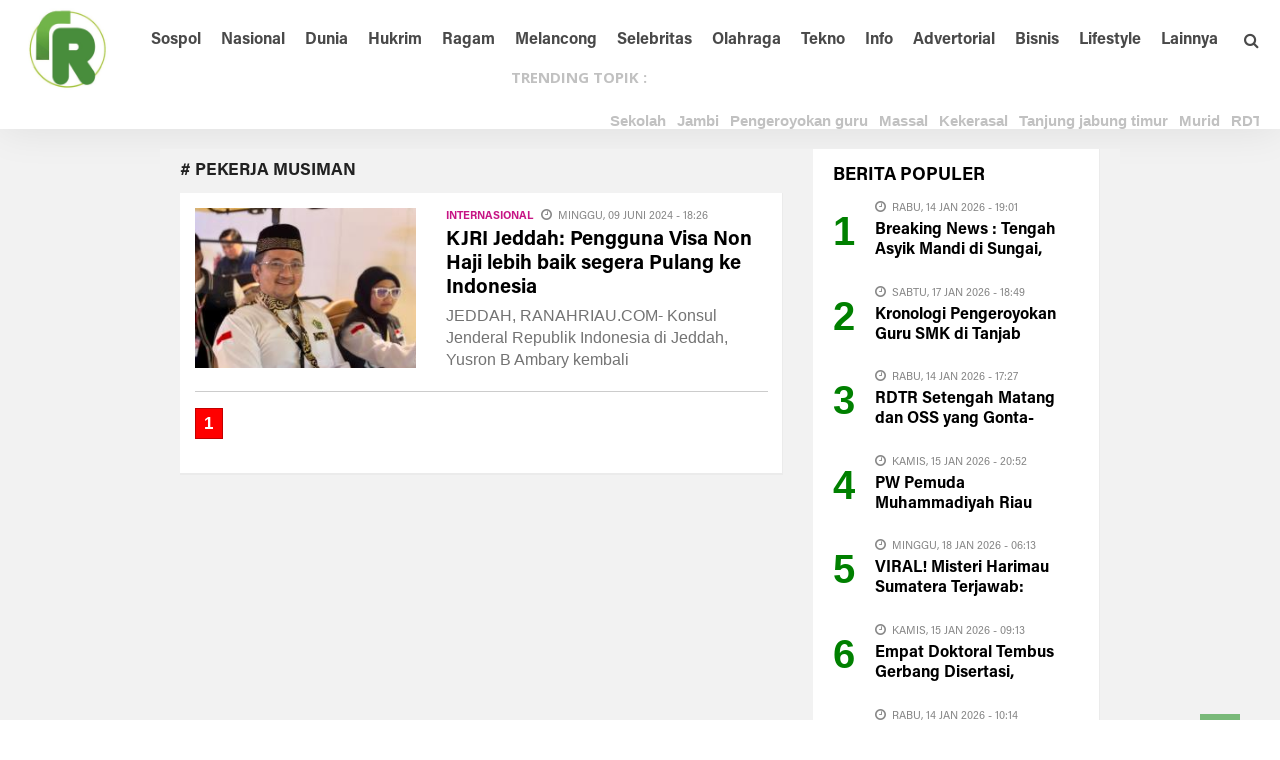

--- FILE ---
content_type: text/html; charset=UTF-8
request_url: https://www.ranahriau.com/tag-pekerja-musiman.html
body_size: 7786
content:



<!DOCTYPE html>
<html lang="id">
<head>
    <meta charset="UTF-8" />
    <title> RanahRiau.com - Dari Riau Untuk Nusantara</title> 
    <meta name="viewport" content="width=device-width, initial-scale=1"/>
    <meta http-equiv="Content-Type" content="text/html; charset=UTF-8" />
    <meta name="viewport" content="width=1350,user-scalable=yes">
    <meta name="robots" content="index, follow">
    <meta http-equiv="Copyright" content="Aditya">
    <meta name="author" content="Aditya">
    <meta http-equiv="imagetoolbar" content="no">
    <meta name="language" content="Indonesia">
    <meta name="revisit-after" content="7">
    <meta name="webcrawlers" content="all">
    <meta name="rating" content="general">
    <meta name="spiders" content="all">
    
    <meta name="description" content="RanahRiau.com - Portal Negeri Lancang Kuning, News, Culture & Local Information. Segala Informasi Tentang Riau" />
    <meta name="keywords" content="Ranah Riau, Berita Riau, Informasi Riau, Wisata Riau, Budaya Riau, Potensi Riau, Media Riau, Politik Riau, Provinsi Riau">
      
    <!-- Facebook Open Graph --> 
    <meta property="og:title" content=" RanahRiau.com - Dari Riau Untuk Nusantara" />
    <meta property="og:image" content="https://www.ranahriau.com//logo/LOGORANAHRIAU.png" />
    <meta property="og:description" content="RanahRiau.com - Portal Negeri Lancang Kuning, News, Culture & Local Information. Segala Informasi Tentang Riau" />
          
    <meta name="twitter:card" content="summary">
    <meta name="twitter:site" content="https://twitter.com/">
    <meta name="twitter:title" content=" RanahRiau.com - Dari Riau Untuk Nusantara">
    <meta name="twitter:description" content="RanahRiau.com - Portal Negeri Lancang Kuning, News, Culture & Local Information. Segala Informasi Tentang Riau">
    <meta name="twitter:creator" content="@aditya">
    <meta name="twitter:image" content="https://www.ranahriau.com//logo/LOGORANAHRIAU.png">
    <meta name="twitter:domain" content="https://www.ranahriau.com">
    <meta name="twitter:url" content="https://www.ranahriau.com/tag-pekerja-musiman.html" />
    
    
    <link rel="shortcut icon" href="https://www.ranahriau.com/favico.png"/>
    <link rel="alternate" type="application/rss+xml" title="RSS 2.0" href="https://www.ranahriau.com/rss.xml" />
    
    <link rel="stylesheet" href="https://www.ranahriau.com/theme/NewsFeed/css/bootsrap.css" type="text/css" />
    <link rel="stylesheet" href="https://www.ranahriau.com/theme/NewsFeed/css/font-awesome.min.css" type="text/css" />
    <link rel="stylesheet" href="https://www.ranahriau.com/theme/NewsFeed/css/fa-snapchat.css?ver=4.3.1" type="text/css" />  
    <link rel="stylesheet" href="https://www.ranahriau.com/theme/NewsFeed/css/flexslider.css?ver=4.3.1" type="text/css" />
    <link rel="stylesheet" href="https://www.ranahriau.com/theme/NewsFeed/css/maxstyle.css?ver=4.3.3" type="text/css" />
    <link rel="stylesheet" href="https://www.ranahriau.com/theme/NewsFeed/css/minstyle.css?ver=4.3.1" type="text/css" />
    <link rel="stylesheet" href="https://www.ranahriau.com/theme/NewsFeed/css/jquery.fs.tipper.css?ver=4.3.1" type="text/css" />
    <link rel="stylesheet" href="https://www.ranahriau.com/theme/NewsFeed/css/magnific-popup.css?ver=4.3.1" type="text/css" />
    <link rel="stylesheet" href="https://fonts.googleapis.com/css?family=Open+Sans%3A300%2C400%2C600%2C700%2C800%2C300italic%2C400italic%2C600italic%2C700italic%2C800italic%7CRoboto%3A100%2C300%2C400%2C500%2C700%2C900%2C100italic%2C300italic%2C400italic%2C500italic%2C700italic%2C900italic%7CArchivo+Narrow%3A400%2C700%2C400italic%2C700italic%7CVolkhov%3A400%2C700%2C400italic%2C700italic%7CLato%3A100%2C300%2C400%2C700%2C900%2C100italic%2C300italic%2C400italic%2C700italic%2C900italic&amp;subset=latin-ext%2Clatin&amp;ver=1446170778" type="text/css" />
    	
    
    <script type='text/javascript' src='https://ajax.googleapis.com/ajax/libs/jquery/1.11.3/jquery.min.js'></script>
    <script src="https://code.jquery.com/jquery-migrate-3.0.0.js"></script>
    	
    <link rel="stylesheet" href="https://www.ranahriau.com/theme/NewsFeed/css/style.css" type="text/css" />
    <link rel="stylesheet" href="https://www.ranahriau.com/theme/NewsFeed/css/custom-style1.css" type="text/css" />	
    <link rel="stylesheet" href="https://www.ranahriau.com/theme/NewsFeed/css/swiper.css" type="text/css" />
    <link rel="stylesheet" href="https://www.ranahriau.com/theme/NewsFeed/css/paging.css" type="text/css" />
    

    <div align="center"><noscript>
       <div style="position:fixed; top:0px; left:0px; z-index:3000; height:100%; width:100%; background-color:#FFFFFF">
       <div style="font-family: Arial; font-size: 17px; background-color:#00bbf9; padding: 11pt;">Mohon aktifkan javascript pada browser untuk mengakses halaman ini!</div></div>
    </noscript></div>
    
    
    <script type="text/javascript">
    function disableSelection(e){if(typeof e.onselectstart!="undefined")e.onselectstart=function(){return false};else if(typeof e.style.MozUserSelect!="undefined")e.style.MozUserSelect="none";else e.onmousedown=function(){return false};e.style.cursor="default"}window.onload=function(){disableSelection(document.body)}
    </script>
    
    
    <script type="text/javascript">
    function mousedwn(e){try{if(event.button==2||event.button==3)return false}catch(e){if(e.which==3)return false}}document.oncontextmenu=function(){return false};document.ondragstart=function(){return false};document.onmousedown=mousedwn
    </script>
    
    <style type="text/css">
    * : (input, textarea) {
        -webkit-touch-callout: none;
        -webkit-user-select: none;
    
    }
    </style>
    
    <style type="text/css">
    img {
    	-webkit-touch-callout: none;
    	-webkit-user-select: none;
        }
    </style>
    
   
    <script type="text/javascript">
    window.addEventListener("keydown",function(e){if(e.ctrlKey&&(e.which==65||e.which==66||e.which==67||e.which==73||e.which==80||e.which==83||e.which==85||e.which==86)){e.preventDefault()}});document.keypress=function(e){if(e.ctrlKey&&(e.which==65||e.which==66||e.which==67||e.which==73||e.which==80||e.which==83||e.which==85||e.which==86)){}return false}
    </script>
    
    <script type="text/javascript">
    document.onkeydown=function(e){e=e||window.event;if(e.keyCode==123||e.keyCode==18){return false}}
    </script>
    
</head>
  
  <body class="page page-template" >
    <div id="page-wrap" class='wides'>
  
  <!---------- BACKGROUND ----------->
  
  <!---------- AKHIR BACKGROUND ----------->
        
        	<!-- MENU MOBILE -->
    <div id="main-mobile-menu">
    <div class="block">
        <div id="mobile-inner-header">
			<h1 class="menu-title">Ranahriau.com</h1>
			<a class="mobile-menu-close" href="#" title="Close"><i class="fa fa-times"></i></a>
		</div>
				
        <!-- MENU TAG MOBILE -->
        
        <!--<div class="top-menu">
			<h3 class="menu-location-title">Topik Utama</h3>
			<div id="mobile-top-menu" class="menu-top-menu-container">
			    <ul id="menu-top-menu" class="menu">
			    
		        </ul>
		    </div>
		</div>-->
		                            
		<!-- /MENU TAG MOBILE -->	
		
		 <!-- Menu Mobile -->
						<div class="main-menu">
                			<!--<h3 class="menu-location-title">Menu Utama</h3>-->
                			<div id="mobile-menu" class="menu-main-menu-container">
                				<ul id="menu-main-menu" class="menu">
                				<li class="menu-item menu-item-type-post_type menu-item-object-page"><a href="https://ranahriau.com/">Home</a></li>    
			                    <li class="menu-item menu-item-type-post_type menu-item-object-page"><a href="https://www.ranahriau.com/kategori-7-hukrim.html">Hukrim</a></li>
			                    <li class="menu-item menu-item-type-post_type menu-item-object-page"><a href="https://www.ranahriau.com/kategori-6-internasional.html">Internasional</a></li>
			                    <li class="menu-item menu-item-type-post_type menu-item-object-page"><a href="https://www.ranahriau.com/kategori-19-kesehatan.html">Lifestyle</a></li>
			                    <!--<div class="expand"><i class="fa fa-chevron-down"></i></div>-->
			                    <li class="menu-item menu-item-type-post_type menu-item-object-page"><a href="https://www.ranahriau.com/kategori-2-nasional.html">Nasional</a></li>
			                    <li class="menu-item menu-item-type-post_type menu-item-object-page"><a href="https://www.ranahriau.com/kategori-8-politik.html">Politik</a></a></li>
			                    <li class="menu-item menu-item-type-post_type menu-item-object-page"><a href="https://www.ranahriau.com/kategori-1-regional.html">Regional</a></li>
			                    <li class="menu-item menu-item-type-post_type menu-item-object-page"><a href="https://www.ranahriau.com/kategori-21-teknologi.html">Teknologi</a></li>
			                    <li class="menu-item menu-item-type-post_type menu-item-object-page"><a href="https://www.ranahriau.com/kategori-20-ekonomi-bisnis.html">Ekbis</a></li>
			                    <li class="menu-item menu-item-type-post_type menu-item-object-page"><a href="https://www.ranahriau.com/kategori-32-korupsi.html">Korupsi</a></li>
			                    <li class="menu-item menu-item-type-post_type menu-item-object-page"><a href="https://www.ranahriau.com/kategori-14-lingkungan.html">Lingkungan</a></li>
			                    <li class="menu-item menu-item-type-post_type menu-item-object-page"><a href="https://www.ranahriau.com/kategori-27-mitra-okeline.html">Mitra</a></li>
			                    <li class="menu-item menu-item-type-post_type menu-item-object-page"><a href="https://www.ranahriau.com/kategori-15-modifikasi--aksesori.html">Modifikasi</a></li>
                                </ul>
                            </div>
                        </div>
                    	<!-- Menu Mobile -->
		
	</div>
    </div>
	<!-- /MENU MOBILE -->
	
    <div id="page-inner-wrap">
	<div class="page-cover mobile-menu-close"></div>
  
    <div class="bk-page-header">
    <div class="header-wrap header bk-header-90">    
		<!-- /MENU ATAS -->
		
		
		<!-- MENU UTAMA -->
		<nav class="main-nav">
			<div class="main-nav-inner bkwrapper container">
				<div class="main-nav-container clearfix">
					<div class="main-nav-wrap">
						<div class="mobile-menu-wrap">
						<a class="mobile-nav-btn" id="nav-open-btn"><i class="fa fa-bars"></i></a>  
						</div>
						<!-- logo open -->
						<div class='logo'><h1><a href='https://www.ranahriau.com'><img width=90 src='https://www.ranahriau.com/logo/logorr.jpg' alt='https://www.ranahriau.com'/></a></h1></div>						<!-- /logo close -->
						
						<!-- Menu -->
						<div id="main-menu" class="menu-main-menu-container">
			                <ul class="menu">
			                    <li class='menu-item menu-item-type-post_type menu-item-object-page'><a href='kategori-3-sospol.html'>Sospol</a></li><li class='menu-item menu-item-type-post_type menu-item-object-page'><a href='kategori-5-nasional.html'>Nasional</a></li><li class='menu-item menu-item-type-post_type menu-item-object-page'><a href='kategori-6-dunia.html'>Dunia</a></li><li class='menu-item menu-item-type-post_type menu-item-object-page'><a href='kategori-1-hukrim.html'>Hukrim</a></li><li class='menu-item menu-item-type-post_type menu-item-object-page'><a href='kategori-7-ragam.html'>Ragam</a></li><li class='menu-item menu-item-type-post_type menu-item-object-page'><a href='kategori-4-melancong.html'>Melancong</a></li><li class='menu-item menu-item-type-post_type menu-item-object-page'><a href='kategori-2-hiburan.html'>Selebritas</a></li><li class='menu-item menu-item-type-post_type menu-item-object-page'><a href='kategori-8-olahraga.html'>Olahraga</a></li><li class='menu-item menu-item-type-post_type menu-item-object-page'><a href='kategori-9-galeri.html'>Tekno</a></li><li class='menu-item menu-item-type-post_type menu-item-object-page'><a href='kategori-11-info.html'>Info</a></li><li class='menu-item menu-item-type-post_type menu-item-object-page'><a href='kategori-14-galeri.html'>Advertorial</a></li><li class='menu-item menu-item-type-post_type menu-item-object-page'><a href='/kategori-15-bisnis.html'>Bisnis</a></li><li class='menu-item menu-item-type-post_type menu-item-object-page'><a href='/kategori-13-lifestyle.html'>Lifestyle</a></li><li class='menu-item menu-item-type-post_type menu-item-object-page'><a href='#'>Lainnya</a><ul class='bk-dropdown-menu bk-sub-menu clearfix'><li ><a href='/kategori-10-bekicau.html'>Bekicau</a></li><li ><a href='/kategori-12-tokoh-inspiratif.html'>Tokoh Inspiratif</a></li><li ><a href='/kategori-17-tni-polri.html'>TNI POLRI</a></li><li ><a href='https://www.ranahriau.com/indeks'>Indeks</a></li><li ><a href='https://www.skaskt.co.id/'>Jasa Pembuatan SKK Konstruksi</a></li></ul></li>                            </ul>
                        </div>
                    	<!-- Menu -->
						
                    	
						
						<!-- /Pencarian -->
						<div class="ajax-search-wrap">
							<div id="ajax-form-search" class="ajax-search-icon"><i class="fa fa-search"></i></div>
							<form class="ajax-form" method="POST" action="/hasil-pencarian">
							<fieldset><input id="search-form-text" type="text" class="field" name="kata" autocomplete="off"  placeholder="Cari Berita...."></fieldset>
							</form>
						</div> 
						<!-- /Pencarian -->
					
					</div>
				</div>    
			</div>    
		</nav>
		<!-- /MENU UTAMA -->
		
		<div class="top-bar" style="display: ;">
			<div class="bkwrapper container">
				<div class="top-nav clearfix">
					<div class="lwa lwa-template-modal bk-template-modal">
						<a href="#" class="lwa-links-modal bk-links-modal">TRENDING TOPIK :</a>
						
						<!------------------------ NEWS UPDATE ------------------------------>	
                          
                          <div class='horizontal-scroller'><div id='scrollingtext1'>
                          <img src='https://www.ranahriau.com/theme/NewsFeed/images/ico-list-bullet-2.png' width='7' height='7' alt=''/>
                          <a href=https://www.ranahriau.com/tag-sekolah.html><b>Sekolah</b></a><img src='https://www.ranahriau.com/theme/NewsFeed/images/ico-list-bullet-2.png' width='7' height='7' alt=''/>
                          <a href=https://www.ranahriau.com/tag-jambi.html><b>Jambi</b></a><img src='https://www.ranahriau.com/theme/NewsFeed/images/ico-list-bullet-2.png' width='7' height='7' alt=''/>
                          <a href=https://www.ranahriau.com/tag-pengeroyokan-guru.html><b>Pengeroyokan guru</b></a><img src='https://www.ranahriau.com/theme/NewsFeed/images/ico-list-bullet-2.png' width='7' height='7' alt=''/>
                          <a href=https://www.ranahriau.com/tag-massal.html><b>Massal</b></a><img src='https://www.ranahriau.com/theme/NewsFeed/images/ico-list-bullet-2.png' width='7' height='7' alt=''/>
                          <a href=https://www.ranahriau.com/tag-kekerasal.html><b>Kekerasal</b></a><img src='https://www.ranahriau.com/theme/NewsFeed/images/ico-list-bullet-2.png' width='7' height='7' alt=''/>
                          <a href=https://www.ranahriau.com/tag-tanjung-jabung-timur.html><b>Tanjung jabung timur</b></a><img src='https://www.ranahriau.com/theme/NewsFeed/images/ico-list-bullet-2.png' width='7' height='7' alt=''/>
                          <a href=https://www.ranahriau.com/tag-murid.html><b>Murid</b></a><img src='https://www.ranahriau.com/theme/NewsFeed/images/ico-list-bullet-2.png' width='7' height='7' alt=''/>
                          <a href=https://www.ranahriau.com/tag-rdtr.html><b>RDTR</b></a><img src='https://www.ranahriau.com/theme/NewsFeed/images/ico-list-bullet-2.png' width='7' height='7' alt=''/>
                          <a href=https://www.ranahriau.com/tag-pemerintah.html><b>Pemerintah</b></a><img src='https://www.ranahriau.com/theme/NewsFeed/images/ico-list-bullet-2.png' width='7' height='7' alt=''/>
                          <a href=https://www.ranahriau.com/tag-coretax.html><b>Coretax</b></a>                          </div>
                         
                          <!------------------------ AKHIR NEWS UPDATE ------------------------------>	
						
						
					</div>  
					
				</div>
			</div>
		</div>
	
		
	</div>                
	</div>
	
	<!-- backtop open -->
    <div id="back-top"><i class="fa fa-chevron-circle-up"></i></div>
	<!-- backtop close -->
  
   
    <!--------- KONTEN ------------>	
    <div id='body-wrapper' class='wp-page'>
<div class='bkwrapper container'>	
<div class='row bksection'>
<div class='bk-category-content bkpage-content col-md-8 has-sb'>

      <div class='module-title' style='padding: 15px 0px;'>
					<div class='main-title'><h2 class='heading'># PEKERJA MUSIMAN</h2></div>
		        </div>   <div class='content-wrap module-classic-blog module-blog box'>
    	    <ul class='bk-blog-content clearfix'><li class='item'>
        			    <div class='content_out clearfix'>
        					<div class='post-wrapper-inner'>
        					<div class='f-right bk-mask col-md-5 '>
        					<div class='thumb '><a href=https://www.ranahriau.com/berita-21343-kjri-jeddah-pengguna-visa-non-haji-lebih-baik-segera-pulang-ke-indonesia-.html>
        					<img width='350' height='160' src='https://www.ranahriau.com/foto_berita/small_3882191717929106.jpg'  alt='KJRI Jeddah: Pengguna Visa Non Haji lebih baik segera Pulang ke Indonesia ' /></a>
        					</div>
        					</div>
        														
        					<div class='post-c-wrap col-md-7'>
        								    <div class='meta'>
            									<div class='post-category' style='color:#c71585;'><a href='https://www.ranahriau.com/kategori-6-internasional.html'>Internasional</a></div>
            									<div class='post-date' itemprop='datePublished'><i class='fa fa-clock-o'></i>Minggu, 09 Juni 2024 - 18:26 </div>
            								</div>
        									<h4 class='title' style='font-size: 20px; line-height:1.2;'><a href=https://www.ranahriau.com/berita-21343-kjri-jeddah-pengguna-visa-non-haji-lebih-baik-segera-pulang-ke-indonesia-.html>KJRI Jeddah: Pengguna Visa Non Haji lebih baik segera Pulang ke Indonesia </a></h4>
        									<div class='excerpt'>JEDDAH, RANAHRIAU.COM- Konsul Jenderal Republik Indonesia di Jeddah, Yusron B Ambary kembali</div>  
        									
        									      
        								</div>
        					</div>
        					</div>
        			</li><div class='pages'>   <span class='current'>1</span>  </div></div></div>          	</ul>
        


    <div class="sidebar col-md-4">
		<!-- sidebar -->
			<div class="sidebar-wrap sticky" id="bk_sidebar_2">
		<div class="sidebar-wrap-inner">
            <aside id="bk_latest_posts-5" class="widget widget_latest_posts box_aside"> 
		        <div class="bk-header">
						<div class="widget-title "><h3><span><b>BERITA</b></span> POPULER</h3></div>
					</div>
				<ul class='list post-list'>	
				<li class='small-post content_out clearfix'>
                				<div class='post-wrapper'>
                					<div class='number'>
                						1
                					</div>
                					<div class='post-c-wrap'>
                					    <div class='post-date' itemprop='datePublished'><i class='fa fa-clock-o'></i>Rabu, 14 Jan 2026 - 19:01 </div>
                						<h4 class='title'><a href=https://www.ranahriau.com/berita-26394-breaking-news--tengah-asyik-mandi-di-sungai-bocah-6-tahun-di-kuansing-diserang-buaya.html>Breaking News : Tengah Asyik Mandi di Sungai, Bocah 6 Tahun di Kuansing Diserang Buaya</a></h4>
                						 
                					</div>
                				</div>
                				</li><li class='small-post content_out clearfix'>
                				<div class='post-wrapper'>
                					<div class='number'>
                						2
                					</div>
                					<div class='post-c-wrap'>
                					    <div class='post-date' itemprop='datePublished'><i class='fa fa-clock-o'></i>Sabtu, 17 Jan 2026 - 18:49 </div>
                						<h4 class='title'><a href=https://www.ranahriau.com/berita-26415-kronologi-pengeroyokan-guru-smk-di-tanjab-timur-dari-teguran-kelas-hingga-kekerasan-massal.html>Kronologi Pengeroyokan Guru SMK di Tanjab Timur, dari Teguran kelas hingga Kekerasan Massal</a></h4>
                						 
                					</div>
                				</div>
                				</li><li class='small-post content_out clearfix'>
                				<div class='post-wrapper'>
                					<div class='number'>
                						3
                					</div>
                					<div class='post-c-wrap'>
                					    <div class='post-date' itemprop='datePublished'><i class='fa fa-clock-o'></i>Rabu, 14 Jan 2026 - 17:27 </div>
                						<h4 class='title'><a href=https://www.ranahriau.com/berita-26392-rdtr-setengah-matang-dan-oss-yang-gontaganti-negara-sedang-menguji-kesabaran-dunia-usaha.html>RDTR Setengah Matang dan OSS yang Gonta-ganti: Negara sedang Menguji Kesabaran dunia Usaha?</a></h4>
                						 
                					</div>
                				</div>
                				</li><li class='small-post content_out clearfix'>
                				<div class='post-wrapper'>
                					<div class='number'>
                						4
                					</div>
                					<div class='post-c-wrap'>
                					    <div class='post-date' itemprop='datePublished'><i class='fa fa-clock-o'></i>Kamis, 15 Jan 2026 - 20:52 </div>
                						<h4 class='title'><a href=https://www.ranahriau.com/berita-26399-pw-pemuda-muhammadiyah-riau-gelar-diklat-kokam-sesumatera-dan-resmikan-smp-unggul-ahmad-dahlan.html>PW Pemuda Muhammadiyah Riau Gelar Diklat KOKAM se-Sumatera dan Resmikan SMP Unggul Ahmad Dahlan</a></h4>
                						 
                					</div>
                				</div>
                				</li><li class='small-post content_out clearfix'>
                				<div class='post-wrapper'>
                					<div class='number'>
                						5
                					</div>
                					<div class='post-c-wrap'>
                					    <div class='post-date' itemprop='datePublished'><i class='fa fa-clock-o'></i>Minggu, 18 Jan 2026 - 06:13 </div>
                						<h4 class='title'><a href=https://www.ranahriau.com/berita-26413-viral-misteri-harimau-sumatera-terjawab-bukan-menyusup-sang-raja-hutan-berkuasa-di-tn-zamrud.html>VIRAL! Misteri Harimau Sumatera Terjawab: Bukan Menyusup, Sang Raja Hutan Berkuasa di TN Zamrud</a></h4>
                						 
                					</div>
                				</div>
                				</li><li class='small-post content_out clearfix'>
                				<div class='post-wrapper'>
                					<div class='number'>
                						6
                					</div>
                					<div class='post-c-wrap'>
                					    <div class='post-date' itemprop='datePublished'><i class='fa fa-clock-o'></i>Kamis, 15 Jan 2026 - 09:13 </div>
                						<h4 class='title'><a href=https://www.ranahriau.com/berita-26396-empat-doktoral-tembus-gerbang-disertasi-program-s3-dsm-uir-tunjukkan-akselerasi-akademik.html>Empat Doktoral Tembus Gerbang Disertasi, Program S3 DSM UIR tunjukkan Akselerasi Akademik</a></h4>
                						 
                					</div>
                				</div>
                				</li><li class='small-post content_out clearfix'>
                				<div class='post-wrapper'>
                					<div class='number'>
                						7
                					</div>
                					<div class='post-c-wrap'>
                					    <div class='post-date' itemprop='datePublished'><i class='fa fa-clock-o'></i>Rabu, 14 Jan 2026 - 10:14 </div>
                						<h4 class='title'><a href=https://www.ranahriau.com/berita-26389-isbat-nikah-gagal-total-inara-rusli-terjegal-status-insan-masih-suami-mawa-drama-cinta-makin-panas.html>Isbat Nikah Gagal Total! Inara Rusli terjegal Status Insan Masih Suami Mawa, Drama Cinta makin Panas</a></h4>
                						 
                					</div>
                				</div>
                				</li><li class='small-post content_out clearfix'>
                				<div class='post-wrapper'>
                					<div class='number'>
                						8
                					</div>
                					<div class='post-c-wrap'>
                					    <div class='post-date' itemprop='datePublished'><i class='fa fa-clock-o'></i>Kamis, 15 Jan 2026 - 05:59 </div>
                						<h4 class='title'><a href=https://www.ranahriau.com/berita-26395-menakar-nasionalisme-di-lumpur-bencana-sumatra-dan-aceh.html>Menakar Nasionalisme di Lumpur Bencana Sumatra dan Aceh</a></h4>
                						 
                					</div>
                				</div>
                				</li>                </ul>
			</aside>
			<aside class=" widget_latest_posts">
		        <div class='ads-top ads-bottom'><a href='#' 'target='_blank' title='Iklan yayasan Andalan'>
                            <img width='100%'    src='https://www.ranahriau.com/foto_iklantengah/812832IMG-20250710-WA0042.jpg' border=0 alt='Iklan yayasan Andalan'></a></div>            </aside>
            
            <aside class=" widget_latest_posts">
		        <div class='ads-top ads-bottom'><a href='' 'target='_blank' title='Logo PWI Riau'>
                            <img width='100%'    src='https://www.ranahriau.com/foto_iklantengah/587857pwiriau.png' border=0 alt='Logo PWI Riau'></a></div><div class='ads-top ads-bottom'><a href='http://' 'target='_blank' title='Logo wareh Kupie '>
                            <img width='100%'    src='https://www.ranahriau.com/foto_iklantengah/418495ads-e95cc21e26e7671bf1760347x-3088.jpg' border=0 alt='Logo wareh Kupie '></a></div>            </aside>
            <aside class=" widget_latest_posts">
		        <div class='ads-top ads-bottom'><a href='' 'target='_blank' title='Logo 80 th Indonesia Merdeka'>
                            <img width='100%'    src='https://www.ranahriau.com/foto_iklantengah/299516download.jpg' border=0 alt='Logo 80 th Indonesia Merdeka'></a></div>            </aside>
            
		</div>
	</div>		<!-- /sidebar -->
	</div>

</div>
</div>
</div>
     
    <!--------- AKHIR KONTEN -------->

    <!--------- FOOTER ------------>	
    <div class="footer_photostream_wrapper">
<h3>
<ul class="footer_photostream clearfix">
</div>

<div class="footer footer-2">
    
    
<div class="footer-content bkwrapper clearfix container"> 

        <ul  class="col-md-6 col-sm-12 left">
            <li >
                <div class="footer-social">
            	    <ul class="clearfix">
                        <li class="social-icon fb"><a href="/" ><img height="30px"  src="/logo/logo-rr-hijau.png" border=0 ></a></li>
                        <li class="social-icon twitter" ><a style="padding:0;" href="/" ><img height="30px"  src="/logo/LOGORANAHRIAU.png" border=0></a></li>
            	    </ul>
                </div>
            </li>
        </ul>
        
        <ul  class="col-md-6 col-sm-12 right">
            <li style="float: right;" >
                <div class="footer-social">
            	    <ul class="clearfix">
                        <li class="social-icon fb"><a href="https://www.facebook.com/" target="_blank"><i class="fa fa-facebook" style="font-size: 30px;"></i></a></li>
                        <li class="social-icon twitter"><a href="https://www.twitter.com/" target="_blank"><i class="fa fa-twitter" style="font-size: 30px;"></i></a></li>
                        <li class="social-icon youtube"><a href="https://www.youtube.com/" target="_blank"><i class="fa fa-youtube" style="font-size: 30px;"></i></a></li>
                        <li class="social-icon instagram"><a href="https://www.instagram.com/" target="_blank"><i class="fa fa-instagram" style="font-size: 30px;"></i></a></li>
            			<li class="social-icon rss"><a href="/rss.xml" target="_blank"><i class="fa fa-rss" style="font-size: 30px;"></i></a></li>
            			<li class="social-icon rss"><a href="/media.php?module=versimobile"><i class="fa fa-mobile" style="font-size: 30px;"></i></a></li>
            			
            	    </ul>
                </div>
                
            </li>
        </ul>
</div>

<div class="footer-lower">
    <div class="footer-inner clearfix">
        <div id="footer-menu" class="menu-footer-menu-container">
            <div class="">
                <div class=" bk-copyright bkwrapper clearfix container"> 
                
                    <ul  class="col-md-2 col-sm-12">
                    <li style="font-size:16px;" ><b>Halaman</b></li>
                    <li ><a href='/halaman-redaksi.html'>Redaksi</a></li><li ><a href='/halaman-info-iklan.html'>Info Iklan</a></li><li ><a href='/halaman-tentang.html'>Tentang</a></li><li ><a href='/halaman-pedoman.html'>Pedoman</a></li>                    </ul>
                    
                    <ul  class="col-md-2 col-sm-12">
                        <li style="font-size:17px;" ><b>Kategori Berita</b></li>
                        <li ><a href='/kategori-1-hukrim.html'>Hukrim</a></li><li ><a href='/kategori-2-hiburan.html'>Hiburan</a></li><li ><a href='/kategori-3-sospol.html'>Sospol</a></li><li ><a href='/kategori-4-melancong.html'>Melancong</a></li><li ><a href='/kategori-5-nasional.html'>Nasional</a></li><li ><a href='/kategori-6-internasional.html'>Internasional</a></li><li ><a href='/kategori-7-kabar-kepri.html'>Kabar Kepri</a></li><li ><a href='/kategori-8-olahraga.html'>Olahraga</a></li>                    </ul>
        
                    <ul  class="col-md-2 col-sm-12">
                        <li style="font-size:17px;" ><b>Kategori Berita</b></li>
                    <li ><a href='/kategori-9-teknologi.html'>Teknologi</a></li><li ><a href='/kategori-10-bekicau.html'>Bekicau</a></li><li ><a href='/kategori-11-info.html'>Info</a></li><li ><a href='/kategori-12-rubrik-puisi.html'>Rubrik Puisi</a></li><li ><a href='/kategori-13-lifestyle.html'>Lifestyle</a></li><li ><a href='/kategori-14-advertorial-dan-galeri.html'>Advertorial dan Galeri</a></li><li ><a href='/kategori-15-bisnis.html'>Bisnis</a></li><li ><a href='/kategori-17-tni-polri.html'>TNI POLRI</a></li>                    
                    </ul>
                    
                    <ul  class="col-md-2 col-sm-12">
                    <li style="font-size:17px;" ><b>Berita Daerah</b></li>
                        <li ><a href='/daerah/pekanbaru.html'>Pekanbaru</a></li><li ><a href='/daerah/kampar.html'>Kampar</a></li><li ><a href='/daerah/indragiri-hulu.html'>Indragiri Hulu</a></li><li ><a href='/daerah/indragiri-hilir.html'>Indragiri Hilir</a></li><li ><a href='/daerah/pelalawan.html'>Pelalawan</a></li><li ><a href='/daerah/rokan-hulu.html'>Rokan Hulu </a></li>                    </ul>
                    
                    <ul  class="col-md-2 col-sm-12">
                    <li style="font-size:17px;" ><b>Berita Daerah</b></li>
                    <li ><a href='/daerah/rokan-hilir-.html'>Rokan Hilir </a></li><li ><a href='/daerah/kuantan-singingi.html'>Kuantan Singingi</a></li><li ><a href='/daerah/siak.html'>Siak </a></li><li ><a href='/daerah/bengkalis .html'>Bengkalis </a></li><li ><a href='/daerah/dumai.html'>Dumai </a></li><li ><a href='/daerah/meranti.html'>Meranti</a></li>                    </ul>
                    
                    <ul  class="col-md-2 col-sm-12">
                    <li class="right;" style="font-size:16px; text-align:right;" ><b>© 2019 RanahRiau.com</b></li>
                    <li class="right;" style="font-size:16px; text-align:right;" >Dikelola & Dikembangkan Oleh :</li>
                    <li class="right;" style="font-size:16px; text-align:right;" ><b>PT. Ranah Riau Media Grup</b></li>
                    <li class="right;" style="font-size:16px; text-align:right;" ><b>Alamat : Jl. T. Zainal Abidin<br/> No. 15, Pekanbaru - Riau</b></li>
                                        </ul>
                    
                    
            
            
                </div> 
            </div>
        </div>
    </div>
</div>
    
	</div> <!-- Close Page inner Wrap -->
	</div> <!-- Close Page Wrap -->    <!--------- AKHIR FOOTER --------> 
    
    <script src="https://www.ranahriau.com/theme/NewsFeed/includes/js/comment-reply.min5b31.js?ver=4.3.1" type="text/javascript"></script>
    <script src="https://www.ranahriau.com/theme/NewsFeed/includes/js/jquery/ui/widget.mine899.js?ver=1.11.4" type="text/javascript"></script>
    <script src="https://www.ranahriau.com/theme/NewsFeed/includes/js/jquery/ui/core.mine899.js?ver=1.11.4" type="text/javascript"></script>
    <script src="https://www.ranahriau.com/theme/NewsFeed/includes/js/jquery/ui/tabs.mine899.js?ver=1.11.4" type="text/javascript"></script>
    <script src="https://www.ranahriau.com/theme/NewsFeed/includes/js/jquery/ui/accordion.mine899.js?ver=1.11.4" type="text/javascript"></script>
    
    <script src="https://www.ranahriau.com/theme/NewsFeed/js/jquery-1.9.1.min.js" type="text/javascript"></script>
    <script src="https://www.ranahriau.com/theme/NewsFeed/js/text-scroller.js" type="text/javascript"></script>
     
     <script type='text/javascript'>
    /* <![CDATA[ */
    var bkSmoothScroll = {"status":"1"};
    /* ]]> */
    </script>
    <script src="https://www.ranahriau.com/theme/NewsFeed/js/theme_plugins5b31.js?ver=4.3.1" type="text/javascript"></script>
    <script src="https://www.ranahriau.com/theme/NewsFeed/js/onviewport5b31.js?ver=4.3.1" type="text/javascript"></script>
    <script type='text/javascript'>
    /* <![CDATA[ */
    var ajax_btn_str = [];
    var ajax_c = {"564832386b4dc1.76476407":{"sec":"fw","entries":"6","offset":"0"}};
    var ajax_c = {"564832386b4dc1.76476407":{"sec":"fw","entries":"6","offset":"0","args":{"post_type":"post","ignore_sticky_posts":1,"post_status":"publish","posts_per_page":"6","offset":"0","orderby":"date"}},"564832386e3365.83245493":{"entries":"4","sec":"","offset":"0","post_icon":"show","args":{"post_type":"post","ignore_sticky_posts":1,"post_status":"publish","posts_per_page":"4","offset":"0","orderby":"date"}}};
    var ajax_btn_str = {"loadmore":"Load More","nomore":"No More Posts"};
    /* ]]> */
    </script>
    <script src="https://www.ranahriau.com/theme/NewsFeed/js/module-load-post5b31.js?ver=4.3.1" type="text/javascript"></script>
    <script src="https://www.ranahriau.com/theme/NewsFeed/js/menu5b31.js?ver=4.3.1" type="text/javascript"></script>
    <script type='text/javascript'>
    /* <![CDATA[ */
    var megamenu_carousel_el = {"bk-carousel-154":"3"};
    var megamenu_carousel_el = {"bk-carousel-154":"3","bk-carousel-147":"4"};
    var megamenu_carousel_el = {"bk-carousel-154":"3","bk-carousel-147":"4","bk-carousel-152":"3"};
    var megamenu_carousel_el = {"bk-carousel-154":"3","bk-carousel-147":"4","bk-carousel-152":"3","bk-carousel-150":"4"};
    var justified_ids = [];
    var ajax_c = {"564832386b4dc1.76476407":{"sec":"fw","entries":"6","offset":"0","args":{"post_type":"post","ignore_sticky_posts":1,"post_status":"publish","posts_per_page":"6","offset":"0","orderby":"date"}},"564832386e3365.83245493":{"entries":"4","sec":"","offset":"0","post_icon":"show","args":{"post_type":"post","ignore_sticky_posts":1,"post_status":"publish","posts_per_page":"4","offset":"0","orderby":"date"}}};
    var fixed_nav = "2";
    var customconfig = null;
    /* ]]> */
    </script>
    <script src="https://www.ranahriau.com/theme/NewsFeed/js/customjs5b31.js?ver=4.3.1" type="text/javascript"></script>
    
    <script src="https://www.ranahriau.com/theme/NewsFeed/js/jquery.js" type="text/javascript"></script>
    
    
    <script src="https://code.jquery.com/jquery-3.3.1.slim.min.js"
        integrity="sha384-q8i/X+965DzO0rT7abK41JStQIAqVgRVzpbzo5smXKp4YfRvH+8abtTE1Pi6jizo"
        crossorigin="anonymous">
    </script>
    <script src="https://www.ranahriau.com/theme/NewsFeed/js/smpPagination.js" type="text/javascript"></script>
    <script type="text/javascript">
    $.noConflict();
    jQuery(document).ready(function($){
        let $inp_rows = $('#inp_rows') ;
        let params = window.location.search.substring(1).split('&') ;
        for(let key in params) {
            let tmp = params[key].split('=') ;
            params[tmp[0]] = tmp[1] ;
        }
        const perPage = params.rows ? parseInt(params.rows) : 18 ;
        $inp_rows.val(perPage) ;
    
        $("#pagination-block li").smpPagination(perPage) ;
    
        $('#btn_render').click(function(){
            let rows = !!$inp_rows.val() ? $inp_rows.val() : 18 ;
            window.location.search = '?rows=' + rows ;
        }) ;
    });
    </script>
    
    
    <div id="fb-root"></div>
    <script>(function(d, s, id) {
      var js, fjs = d.getElementsByTagName(s)[0];
      if (d.getElementById(id)) return;
      js = d.createElement(s); js.id = id;
      js.src = "//connect.facebook.net/id_ID/sdk.js#xfbml=1&version=v2.9";
      fjs.parentNode.insertBefore(js, fjs);
    }(document, 'script', 'facebook-jssdk'));</script>
    
    
    <script language="JavaScript">
    document.addEventListener("contextmenu", function(e){
        e.preventDefault();
    }, false);
    </script>
    
    <!-- Global site tag (gtag.js) - Google Analytics -->
    <script async src="https://www.googletagmanager.com/gtag/js?id=UA-58450449-1"></script>
    <script>
      window.dataLayer = window.dataLayer || [];
      function gtag(){dataLayer.push(arguments);}
      gtag('js', new Date());
    
      gtag('config', 'UA-58450449-1');
    </script>

    
    
    </body>
    
    </html>
    


--- FILE ---
content_type: text/css
request_url: https://www.ranahriau.com/theme/NewsFeed/css/minstyle.css?ver=4.3.1
body_size: 5028
content:
@media (min-width: 1200px) {
    #page-wrap, #page-wrap.boxed {
        width: 980px;
    }
    .header-wrap .logo {
        display: none;
    }
    
    .header-wrap .logo {
        display: none;
        vertical-align: middle;
        text-align: center;
    }
    
    .ganti{
        text-align:center;
        font-size:50px;
        border:1px solid #ccc;
        padding:20px;
        margin-top:20px;
    }
    
    .bk-header-90.header-wrap .logo img {
        display: block;
    }
    
    .bkwrapper {
        width: 99% !important;
        margin-left: auto !important;
        margin-right: auto !important;
    }
    .has-sb .content-wrap.col-md-8, .wp-page .has-sb.col-md-8 {
        margin-bottom: 0px;
    }
    
    .sidebar{
        width:;
    }
    
    .main{
    margin-top: 20px;
    margin-bottom: 20px;
    }
}   
@media (min-width: 1140px) and (max-width: 1199px) {
    .has-sb .content-wrap.col-md-8, .wp-page .has-sb.col-md-8 {
        width: 654px;
    }
    .sidebar{
        width:316px;
    }
    
    .main{
        width: 654px;
    }
}
@media (min-width: 1140px) and (max-width: 1199px) {
    .container {
        width: 980px;
    }
}
@media (max-width: 1139px){
    #page-wrap, #page-wrap.boxed {
        width: 980px;
    }
    .bkwrapper {
        width: 980px !important;
        margin-left: auto !important;
        margin-right: auto !important;
    }
    .bkmodule {
        margin-left: 0;
        margin-right: 0;
        width: 100%;
    }
/*** Module Feature 1 ***/
    .module-feature1 {
        min-height: 410px;
    }
    .module-feature1 .large-post .content_in, .module-feature1 .large-post .post-c-wrap {
        height: 410px;
    }
    .module-feature1 .small-post .content_in {
        height: 190px;
    }
    .module-feature1 .meta {
        top: 55%;
    }
/*** module-feature2 ***/
    .module-feature2 .article-wrapper .post-c-wrap {
        min-height:441px;
    }
/** Feature Slider **/
    .module-feature-slider .flexslider {
        height: 480px;
    }
    .module-feature-slider .flexslider .item .thumb {
        height: 480px;
    }
    .has-sb .module-feature-slider .flexslider {
        height: 400px;
    }
    .has-sb .module-feature-slider .flexslider .item .thumb {
        height: 400px;
    }
/** module-fw-slider **/
    .module-fw-slider .flexslider {
        height: 400px;
    }
    .module-fw-slider .flexslider .item .thumb {
        height: 400px;
    }
    .bk-slider-module .flexslider .item h4, .has-sb .module-feature-slider .item h4 {
        font-size: 36px;
    }
    .bk-slider-module .excerpt {
        display: none;
    }
    .bk-slider-module .table-cell, .has-sb .module-feature-slider .table-cell, #page-wrap.boxed .fullwidth .bk-slider-module .table-cell {
        padding-right: 400px;
        padding-left: 90px;
    }
    .bk-slider-module .table {
        height: 400px;
    }
/*** Single Page ***/
    #bk-parallax-feat, #bk-fw-feat {
        height: 480px;
    }
    #bk-parallax-feat .s-feat-img {
        height: 480px;
        background-position: 50% 50% !important;
        background-attachment: initial;
    }
    #bk-fw-feat .s-feat-img {
        height: 480px;
    }
}
@media (max-width: 991px){
    #page-wrap, #page-wrap.boxed {
        width: 780px;
    }
    .bkwrapper {
        width: 780px !important;
        margin-left: auto !important;
        margin-right: auto !important;
    }
    .container {
        margin-left: 0;
        margin-right: 0;
        width: 100%;
    }
    /*** header ***/
    #top-menu {
        float: none;
    }
    .header-inner {
        display: inherit;   
    }
    .header .logo img {
        width: inherit;
    }
    .header .logo a {
        display: block;
        display: inline-block;
    }
    .header .logo {
        float: none;
        text-align: center;
        width: 100%;
        display: inline-block;                
     }
    .header-wrap .header-banner {
        display: block;
        width: 100%;
        text-align: center;
        margin-top: 15px;
            
    }       
    .top-nav {
        text-align: center;
    } 
    .header-social {
        position: static;
    }  
    .header-social li {
        float: none;
        display: inline-block;
    }   
    .header-social ul {
        margin-bottom: 0;
    }
    /*** Top menu ***/    
    #top-menu {
        display: none;
    }
    #main-search input {
        text-align: center;
        padding-right: 50px;  
    }
    
/*** Menu Canvas Off ***/
    #top-menu {
        float: none;
    }
    .header-1 #main-menu, .bk-header-90 #main-menu, #top-menu{
        display: none;   
    }
    .main-nav {
        position: relative;
    }
    .main-nav.fixed {
        position: fixed;
        top: 0;
        width: 100%;
    }
    .bk-header-90-sport-2 .main-nav {
        position: absolute !important;
    }
    .bk-header-90-sport-2 .mobile-menu-wrap {
        color: #fff;
    }
    .bk-header-90-sport-2 .mobile-nav-btn i{
        line-height: 50px;
    }
    .main-nav-container {
        width: 100%;
    }
    .main-nav .mobile-menu-wrap {
        display: block;
    }
    .bk-header-90, .bk-header-90-sport {
        text-align: center;
    }
    .bk-header-90 .mobile-menu-wrap, .bk-header-90-sport .mobile-menu-wrap {
        display: table-cell;
        vertical-align: middle;
        width:40px;
        text-align: left;
    }
    .bk-header-90 .mobile-nav-btn i, .bk-header-90-sport .mobile-nav-btn i {
        font-size: 21px;
    }
    .bk-header-90 .mobile-nav-btn, .bk-header-90-sport .mobile-nav-btn {
        color: #000;
        line-height: 0;
    }
    .bk-header-90-sport-2 .mobile-nav-btn, .bk-header-tech2 .mobile-nav-btn {
        color: #e9e9e9;
    }
    .bk-header-90-sport-2 .mobile-nav-btn:hover, .bk-header-tech2 .mobile-nav-btn:hover {
        color: #fff;
    }
    .bk-header-90.header-wrap .logo, .bk-header-90-sport.header-wrap .logo {
        padding-left: 0;
        position: unset;
        padding-top: 8px;
    }
    .bk-header-90-sport-2.header-wrap .logo {
        padding-left: 60px;
    }
    .bk-header-90.header-wrap .logo img, .bk-header-90-sport.header-wrap .logo img{
        display: block;
        max-height:30px;
        min-height: 30px;
    }
/** Grid **/
    .module-grid .content_in .thumb {
        height: 248px;
    }
    .module-grid .flexslider {
        height: 250px !important;
    }
    .module-grid .flexslider ul li.large-item {
        height: 225px;
    }
    .module-grid .small-item {
        height: 215px;
    }
    .module-grid .small-item:first-child {
        margin-top: 15px;
    }
    .module-grid .small-item .post-inner {
        height: 198px;
    }
    .module-grid .content_in .post-c-wrap .title {
        font-size: 16px;
    }
/*** module-feature2 ***/
    .module-feature2 .feat-img {
        width: 100%;
    }
    .module-feature2 .article-wrapper .post-c-wrap {
        width: 70%;
        min-height: 487px;
        position: absolute;
        left:50%;
        transform: translatex(-50%);
        -webkit-transform: translatex(-50%);
    }
    .module-feature2 .flex-direction-nav li a, .module-feature2 .flex-direction-nav li svg, 
    .module-carousel-2 .flex-direction-nav li a, .module-carousel-2 .flex-direction-nav li svg {
        width: 30px;
        height: 40px;
        color: #fff;
    }
    .module-feature2 .flex-direction-nav li a polyline {
        stroke: #fff;
        stroke-width: 4;
    }
    .module-feature2 .flex-direction-nav li a.flex-next {
        top: 40px;
        right: 35px;
        left: inherit;
    }
    .module-feature2 .flex-direction-nav li a.flex-prev {
        top: 40px;
        right: 65px;
        left: inherit;
    }
    .module-feature2 .flexslider:hover .flex-next {
        top: 40px;
        right: 35px;
        left: inherit;
    }
    .module-feature2 .flexslider:hover .flex-prev {
        top: 40px;
        right: 65px;
        left: inherit;    
    }
/*** module-hero ***/
    .module-hero .list-small-post {
        margin-top: 20px;
    }
/** Feature Slider **/
    .module-feature-slider .flexslider {
        height: 420px;
    }
    .module-feature-slider .flexslider .item .thumb {
        height: 420px;
    }
/** module-fw-slider **/   
    .module-fw-slider .flexslider {
        height: 450px;
    } 
    .module-fw-slider .flexslider .item .thumb {
        height: 455px;
    }
    .bk-slider-module .flexslider .item h4, .has-sb .module-feature-slider .item h4 {
        font-size: 28px;
    }
    .bk-slider-module .table-cell, .has-sb .module-feature-slider .table-cell, #page-wrap.boxed .fullwidth .bk-slider-module .table-cell {
        padding-right: 200px;
    }
    .bk-slider-module .table {
        height: 350px;
    }
    .bk-slider-module .flex-direction-nav li svg, .bk-slider-module .flex-direction-nav a, .module-carousel-2 .flex-direction-nav li a, .module-carousel-2 .flex-direction-nav li svg {
        width:20px;
        height:50px;
    }
    .bk-slider-module .flex-direction-nav li a {
        top: 45%;
    }
/** bk-slider-module **/
    .bk-slider-module .post-c-wrap {
        padding: 0 150px;
    }
    .bk-slider-module .flexslider .item h4 {
        font-size: 16px;
    }
/*** module-row ***/
    .module-row ul li:nth-child(2n+1) {
        clear: both;
    }
    .module-row ul li:nth-child(n+3) {
        margin-top: 44px;
    }
/*** bk-masonry ***/
    .fullwidth .bk-masonry-content .item:nth-child(n+3) {
        margin-top: 44px;
    }
/*** Square Grid ***/
.square-grid-3 ul li:nth-child(n+2){
    margin-top: 0px;
    display:none;
}
/*** Blog ***/
    .bk-blog-content {
        margin-right: 0;
    }
/** Sidebar **/
    .has-sb {
        width: 100%;
    }
    .sidebar-wrap {
        width: 100% !important;
    }
    .sidebar {
        border-left: none;
        padding-left: 10px;
        margin-top: 10px;
    }
/** Social Counter **/
    .widget-social-counter ul li {
        width: 24%;
    }
/** Ads **/
    .bk-ads li {
        margin-top: 20px;
    }
    .bk-ads li:first-child {
        margin-top: 0;
    }
/*** Single Page ***/
    #bk-parallax-feat .s-feat-img {
        height: 420px;
    }
    #bk-fw-feat .s-feat-img {
        height: 420px;
    }
    .bk-embed-audio {
        height:150px !important;
    }
/** Footer **/
    .footer-sidebar {
        padding-right: 15px !important;
        padding-left: 15px !important;
        border-left: none !important;
        border-right: none !important;
    }
    .footer-sidebar:nth-child(2), .footer-sidebar:nth-child(3) {
        margin-top: 45px;
    }
/** Shortcode **/
    .bkparallaxsc, .bkparallaxsc .parallaximage {
        max-height: 430px;
    }
    .bkparallaxsc-details {
        padding: 0 100px;
    }
    .bkteamsc .team-member.four-item:nth-child(4n+1){
        clear: none;
    }
    .bkteamsc .team-member.four-item:nth-child(3n+1) {
        clear: both;
    }
    .bkteamsc .team-member.four-item:nth-child(n+4){
        margin-top: 30px;
    }
}
@media (max-width: 779px) {
    #page-wrap, #page-wrap.boxed {
        width: 750px;
    }
    .bkwrapper {
        width: 750px !important;
        margin-left: auto !important;
        margin-right: auto !important;
    }
    .module-title h2 span, .page-title h2 span {
        line-height: 1.2;   
    }
    .has-sb .bk-masonry-wrap, .has-sb .module-title {
        margin-right: 0;
    }
/*** Row type **/
    .module-row .row-type {
        width: 50%;
        padding: 0 15px;
        float: left;        
    }
    .bk-masonry-content .item{
        width: 50%;
        padding: 0 15px;        
    }
/*** bk-slider-module ***/
    .bk-slider-module .post-c-wrap {
        padding: 0 70px;  
    }
    
    .content_in .thumb {
        background: #000;
        height: 200px;
    }
    .bk-slider-module .flexslider .item h4 {
        font-size: 14px;
    }
    .bk-slider-module .flexslider .item, .bk-slider-module .flexslider {
        height: auto;
        max-height: 600px;
    }
/*** module-feature2 ***/
    .module-feature2 .feat-img {
        float: none;
    }
    .module-feature2 .article-wrapper .post-c-wrap {
        width: 80%;
        position: relative;
        min-height: 0;
        margin-top: 44px;
    }
/** module-block-2 **/
    .module-block-2 ul li {
        width: 50%;
        float: left;
    }
/** Sidebar **/


/** Social Counter **/
    .widget-social-counter ul li {
        width: 33%;
    }
    
/** Single page **/
/* Parallax post */
    #bk-parallax-feat .s-feat-img, #bk-parallax-feat .s_header_wraper, #bk-fw-feat .s_header_wraper{
        position: static !important;
    }
    #bk-parallax-feat, #bk-fw-feat {
        height: auto;
    }
    .single-page .related-box ul li.small-post {
        clear: both;
        margin-top: 40px;
    }
    .single-page .related-box ul li.small-post:first-child {
        margin-top: 0;
    }
/** Shortcode **/
    .bkparallaxsc-details {
        padding: 0 50px !important;
    }
    .bkparallaxsc, .bkparallaxsc .parallaximage {
        max-height: 350px !important;
    }
    .bkteamsc .team-member.three-item:nth-child(3n+1), .bkteamsc .team-member.four-item:nth-child(3n+1){
        clear: none;
    }
    .bkteamsc .team-member.three-item:nth-child(n+4), .bkteamsc .team-member.four-item:nth-child(n+4){
        margin-top: 0;
    }
    .bkteamsc .team-member.three-item:nth-child(2n+1), .bkteamsc .team-member.four-item:nth-child(2n+1){
        clear: both;   
    }
    .bkteamsc .team-member.three-item:nth-child(n+3), .bkteamsc .team-member.four-item:nth-child(n+3){
        margin-top: 30px;
    }
}
@media (max-width: 749px) {
    #page-wrap, #page-wrap.boxed {
        width: 100%;
    }
    .mobile-menu-wrap .menu-title {
        opacity: 0;
        font-size: 0;
        height: 54px;
        overflow-y: hidden;
    }
    .bk_small_cart, .top-nav .bk-lwa > .bk-account-info {
        display: none;
    }
    .bk-ud-logout-mobile {
        display: block;
        padding: 0 10px;
    }
    .bkwrapper {
        width: 100% !important;
        margin-left: auto !important;
        margin-right: auto !important;
    }
    .module-breaking-carousel .content_out.small-post .meta .post-date, .module-breaking-carousel .content_out.small-post .meta .post-category:after {
        display: none;
    }
    .container {
        padding-left: 15px;
        padding-right: 15px;
    }
    .module-row .row-type, .module-masonry .row-type, .bk-masonry-content .item {
        width: 100%;
        float: none;
    }
    .module-row .row-type:nth-child(n+2), .module-masonry .row-type:nth-child(n+2), .bk-masonry-content .item:nth-child(2) {
        margin-top: 15px;
    }
/** Grid in sidebar section **/
    .module-grid .content_in .thumb {
        width: 100%;
        height: 225px;
    }
    .module-grid .flexslider {
        float: left;
        width: 100%;
        padding: 1px 0;
        height:325px !important;
    }
    .module-grid .flexslider ul li.large-item {
        width: 100%;
        position: relative;
    }
    .module-grid .small-item {
        width: 100%;
        float: left;
        padding: 1px 0;
        display: none;
    }
    
    .module-hero .content_out.small-post .thumb {
        float: left;
        margin-left: 0px;
        margin-right: 15px;
    }
    
    .module-hero .list-small-post li {
        border-top: 1px solid #eee;
        padding-top: 15px;
    }
    
    .content_out.small-post {
        margin-top: 10px;
        position: relative;
    }
    
    .content_out.small-post .thumb {
        min-width: 30%;
    }
    
    .widget_latest_posts ul li {
        border-top: 1px solid #ccc;
        padding-top: 15px;
    }
    
    .single-page .main .article-content {
        padding-top: 15px;
        text-justify: inter-word;
    }
    
    .bk-share-box {
        margin-top: 0px;
    }
    
    .article-content .s-feat-img {
        margin: 0px -15px 0 -15px;
    }
    
    .has-sb .module-title h2 {
        font-size: 16px;
    }   
    
    .module-title h2, .page-title h2 {
        z-index: 10;
        margin: 0;
        font-size: 24px;
        position: relative;
        display: inline-block;
        background: none;
        padding: 0 15px 0 0;
        line-height: 1;
        color: #212121;
    }
    
    .module-blog .thumb img {
        width: 100%;
        -webkit-backface-visibility: hidden;
        backface-visibility: hidden;
        height: 80px;
    }
    
    .module-square-grid-1 {
        display : block;
    }
    
    
    .content_out .bk-mask {
        width: 100%;
        height: 180px;
    }
    
    .row-type .post-c-wrap {
        margin-top: -58px;
        padding-left: 0;
        padding-right: 0;
    }
    
    .row-type .excerpt {
        display: none;
    }
    
    .row-type .readmore {
        display: none;
    }
    
    .row-type h4 {
        font-size: 15px;
        margin-top: 0px;
        font-weight: 300;
        line-height: 1.3;
        margin-bottom: 0;
        color: #000;
        text-transform: capitalize;
        overflow: hidden;
        text-overflow: none;
        display: -webkit-box;
        line-height: 20px;
        max-height: 42px;
        min-height: 42px;
        -webkit-line-clamp: 2;
        -webkit-box-orient: vertical;
    }
    
    .row-type .post-wrapper-inner {
        padding-bottom: none;
        border-bottom: 1px solid #eee;
        position: relative;
    }
    
    .has-sb .module-grid .flexslider ul li.large-item {
        height: 367px;
    }
    
    .has-sb .module-grid .content_in .post-c-wrap .title {
        font-size: 20px;
        line-height: 1.2;
    }
    
    #page-content-wrap {
        margin-top: 15px;
    }
    
    .module-masonry .thumb img {
        width: 100%;
        -webkit-backface-visibility: hidden;
        backface-visibility: hidden;
        height: 100px;
    }
    
    .footer .footer-content {
        display: none;
    }
    
    .bk-slider-module .flex-direction-nav a.flex-next {
        right: 10px;
        opacity: 1;
    }
    
    .bk-slider-module .flex-direction-nav a.flex-prev {
        left: 10px;
        opacity: 1;
    }
    
    .bk-slider-module .content_in .post-c-wrap {
        /*background:none;*/
        padding: 0px 0px 10px 0px;
    }
    
    .module-grid .flexslider:hover .flex-prev {
        left: 10px;
    }
    
    .module-grid .flexslider:hover .flex-next {
        right: 10px;
    }
    
    .s-post-header h3 {
        color: #D13030;
        font-size: 15px;
    }
    
    .module-carousel-2 {
        padding-top: 0px;
        padding-bottom: 0px;
        position: relative;
    }
    
    .container2 {
        padding-left: 15px;
        padding-right: 15px;
    }
    
    .module-large-blog ul li .excerpt {
        display: none;
    }
    
    .bk-header-8 {
        padding: 15px 15px 0 15px;
        background: #fff;
    }
    .header-wrap .logo1 {
        display: block;
        vertical-align: middle;
        text-align: center;
    }
    
    .header .logo1 img {
        max-width: 70%;
        display: inline-block;
    }
    
    .header-wrap .logo {
        display: block;
        vertical-align: middle;
        text-align: center;
    }
    
    .bk-header-90 .main-nav.fixed #ajax-form-search i, .bk-header-90 .main-nav.fixed #main-menu > ul > li > a, .bk-header-90 .main-nav.fixed .lwa i {
        line-height: 60px;
    }
    
    .ajax-search-wrap.activated {
        width: 104%;
    }
    
    .ajax-form input {
        width: 0;
        padding: 0;
        font-size: 0;
        border: none;
        height: 32px;
        margin: 4px;
        color: #333;
        transition: width ease-out 0.1s;
        -webkit-transition: width ease-out 0.1s;
    }
    
    .main-nav.fixed .ajax-form input, .main-nav.fixed .ajax-search-wrap {
        height: 32px;
    }
    
    .bk-headline-meta .month {
        font-size: 10px;
        letter-spacing: 0.2em;
        margin-top: 0px;
        padding: 2px 5px;
    }
    
    .module-classic-blog ul li .content_out {
        margin-top: 15px;
        border-top: 1px solid #eee;
        padding-top: 15px;
    }
    
    .footer-social {
        margin: 10px 0 0 0;
        display: inline-block;
    }
    
    .module-title .main-title, .page-title .main-title {
        margin: 0;
        text-align: left;
        line-height: 0.1em;
        text-transform: none;
        color: #000;
        margin-top: 1px;
        position: relative;
        padding: 0px 0px;
        
    }
    
    .footer {
        width: 100%;
        clear: both;
        margin-top: 45px;
        position: relative;
        color: #fff;
        background: #000;
        padding-top: 0px;
    }
    
    .flexslider .slides img {
        width: 100%;
        display: block;
        margin-bottom: 10px;
    }
    
    .content_in h3 {
        margin: 0;
        line-height: 1.3;
        font-size: 24px;
        color: #000;
    }
    
    .has-sb .module-grid .content_in .thumb {
        height: 200px;
    }
    
    .content_in h2 {
        margin: 0 0 0px 0;
        line-height: 1.3;
        font-size: 20px;
    }
    
    .center {
        text-align:center;
    }
    
    .article-content p.wp-caption-text, .textwidget p.wp-caption-text, .wp-caption-text {
    	margin: 5px 15px;
        font-style: italic;
        font-size: 14px;
        color: #666; 
    }
    
    .module-classic-blog .bk-mask-1 {
        width: 30%;
        height: auto;
        margin-right: 3%;
        float: left;
        overflow: hidden;
    }
    
    .module-classic-blog .post-c-wrap-1 {
        width: 67%;
        float: left;
        overflow: hidden;
        padding-left: 8px;
    }
    
    .content_out.small-post .thumb {
        float: left;
        margin-right: 15px;
        max-width: 160px;
        
    }
    
    .s-post-header h4 {
        color: #D13030;
        font-size: 14px;
    }
    
    .s-tags span {
        display: inline-block;
        /* margin: 5px 5px 5px 0; */
        padding: 5px 5px 5px 0;
        /* background-color: #000; */
        color: #000;
        /* border: 1px solid #000; */
        /* font-size: 14px; */
        /* border-radius: 5px; */
        text-transform: uppercase;
        font-size: 14px;
        font-weight: 700;
    }
    
    
    .s-tags a {
        display: inline-block;
        margin: 0px 5px 0px 0px;
        padding: 0px 5px;
        background-color: #dfdfdf;
        color: #000;
        border: 1px solid #dfdfdf;
        font-size: 13px;
        border-radius: 10px;
    }
    
    .has-sb .bk-slider-module .post-c-wrap .meta > div {
        font-size: 10px;
    }
    
    .wp-page {
        margin-top: 15px;
    }
    
    .wp-page .module-title {
        padding-bottom: 15px;
    }
        
    .video-container {
	position:relative;
	padding-bottom:56.25%;
	padding-top:30px;
	height:0;
	overflow:hidden;
	margin: 0 -15px 0;
    }
    
    .video-container iframe, .video-container object, .video-container embed {
    	position:absolute;
    	top:0;
    	left:0;
    	width:100%;
    	height:100%;
    }
    

/** bk-slider-module ********************************************************/    
    .bk-slider-module .table-cell, .has-sb .module-feature-slider .table-cell, #page-wrap.boxed .fullwidth .bk-slider-module .table-cell {
        padding-right: 0px;
        padding-left: 0px;
    }
/** module-classic-blog **/
    .module-classic-blog .bk-mask {
        width: 30%;
        height: 80px;
        margin-right: 0;
        float: right;
        overflow: hidden;
        margin-bottom: 0px;
    }
    .module-classic-blog .post-c-wrap {
        width: 66%;
        float: left;
    }
    
    .module-blog ul li .readmore {
        display: none;
    }
    
    .module-classic-blog ul li .excerpt {
        display: none;
    }
    .module-classic-blog .bk-blog-content h4 {
        margin-top: 0;
        margin-bottom: 0px;
        font-size: 14px;
        font-weight: 300;
        text-transform: none;
    }
    .content_out .meta .post-date {
        
    }
    
/** module-large-blog **/
    .module-large-blog .post-c-wrap {
        margin: -70px 20px 0 20px;
        width: 57%;
        float: right;
    }
    .module-large-blog .post-c-wrap .meta {
        font-size: 12px;
    }
    .module-large-blog .post-c-wrap h4 {
        font-size: 18px;
        margin-top: 0;
        margin-bottom: 10px;
        line-height: 1.3;
        font-weight: 600;
    }
/** module-carousel **/
    .module-carousel .content_in .meta {
        display: none;
    }
/*** Square Grid ***/
    .module-square-grid ul li:nth-child(n+2){
        margin-top: 0px;
    }
    .module-square-grid .content_in .meta {
        display: initial;
    }
/** Single page **/
    .single-page .article-wrap > .row {
        margin: 0;
    }
    .single-page .sidebar {
        margin-top: 32px;
    }
    .bk-score-box {
        margin: 0 auto;
        float: none;
    }
    .bk-review-box .bk-summary {
        width: 100%;
        float: none;
        margin-bottom: 32px;
        background-color: #f8f8f8;
        padding: 12px;
    }
    .share-box ul li {
        margin-top: 12px;
    }
    .bk-author-box .bk-author-avatar {
        float: none;
        text-align: center;
        margin-bottom: 8px;
    }
    .bk-author-box .author-info {
        padding-left: 0;
        position: relative;
        text-align: center;
    }
    .bk-author-box .author-info .bk-author-page-contact {
        position: static;
    }
    
/**.bk-review-box **/
    .bk-review-box {
        margin: 0 0 16px 0 !important;
        width: 100% !important;
        
    }
/** Block 1 **/
    .module-block-1 .list-small-post {
        margin-top: 32px;
    }
/*** Single Page ***/
    #bk-parallax-feat .s-feat-img {
        height: 250px;
    }
    #bk-fw-feat .s-feat-img {
        height: 350px;
    }
    .bk-embed-video, .bk-embed-audio {
        min-width: 300px 
    }
    .s-post-header h1, #bk-parallax-feat .s-post-header h1, #bk-fw-feat .s-post-header h1 {
        font-size: 32px;
    }
    .single-page .icon-play {
        font-size: 60px;
    }

/*** Footer ***/
    #footer-menu, .bk-copyright {
        float: none;
        text-align: center;
    }
    #footer-menu {
        margin-bottom: 4px;
    }
    
    .bk-header-90 .top-nav .bk-links-modal {
        display: none;
    }
    
    
    .horizontal-scroller {
        position: relative;
        height: 20px;
        width: 100%;
        display: block;
        overflow: hidden;
        float: left;
        margin-top: 10px;
        margin-right: 0px;
        margin-bottom: 10px;
        margin-left: 0px;
        display:none;
    }
    
    .bk-header-90 .header-social {
        margin-right: 0px;
        display: none;
    }
    
    .content_out .meta > div i {
        margin-right: 6px;
        font-size: 10px;
    }
    
    .s-post-header .meta {
        width: 100%;
        border-top: 0px solid rgba(0, 0, 0, 0.1);
        border-bottom: 0px solid rgba(0, 0, 0, 0.1);
        padding-top: 0px;
        padding-bottom: 0px;
    }
    
    .bk-share-box .share-box-wrap {
        padding-top: 0;
        margin-top: 0px;
        display: inline-block;
        float: left;
        margin-bottom: 10px;
    }
    
    .button {
        float: left;
        padding: 8px 11px 3px;
        background: #ff1c2c;
        border: 0;
        color: #fff;
        margin: 0px 5px;
    }
    .container-4 input#search {
    width: 46%;
    }
    .thumb-big {
        height: 180px;
    }
    .bk-video-meta {
    top: 40%;
    left: 44%;
    }


.content_in h5 {
    margin: 0;
    line-height: 1.4;
    font-size: 14px;
    color: #000;
    height: inherit;
}

.s-post-header .meta > div {
    display: inline;
    text-transform: none;
    font-size: 12px;
    margin-right: 5px;
    
}

.module-classic-blog .bk-blog-content .meta {
    margin-top: -2px;
    margin-bottom: 0px;
    white-space: nowrap;
}

.excerpt-2 {
    color: #a4a4a4;
    font-size: 16px;
    line-height: 1.3;
}

.bk-header-90 #ajax-form-search i {
    color: #494949;
    line-height: 50px;
    font-size: 16px;
    -webkit-transition: line-height 0.3s ease-in-out;
    transition: line-height 0.3s ease-in-out;
}

.ganti{
    text-align:center;
    font-size:50px;
    border:1px solid #ccc;
    padding:20px;
    margin-top:20px;
}

}

@media (max-width: 639px) {
/*** Block 2 ***/
    .module-block-2 ul li {
        width: 100%;
        margin-top: 24px !important;
    }
    .module-block-2 ul li:first-child {
        margin-top: 0 !important;
    }
    .module-block-2 ul li .thumb {
        margin-right: 16px !important;
        margin-left: 0 !important;
        float: left !important;
    }
    .module-block-2 ul li .post-c-wrap {
        text-align: left !important;
    }
/** Row Type **/
    .module-large-blog .post-c-wrap .meta {
        font-size: 11px;
    }
    
    .bk-carousel-wrap .row-type .post-c-wrap {
        padding-left: 15px;
        padding-right: 15px;
    }
    .bk-carousel-wrap .flex-direction-nav {
        display: none;
    }
    .footer_photostream li {
        width: 25%;
    }
}
@media (max-width: 510px) {
    .location {
        display: none;
    }
    .bk-login-modal, .lwa-register.lwa-register-default {
        margin-left: -150px !important;
    }
    .lwa-modal {
        width: 300px !important;
    }
    .bk-breadcrumbs-wrap .breadcrumbs {
        padding: 16px 15px;
    }
    .content_out .meta > div {
        margin-right: 5px;
    }
    .content_out .meta {
        margin-top: -1px !important;
        margin-bottom: 0px;
        font-size: 10px;
    }
    .content_in .post-c-wrap {
        padding: 10px 10px;
    }
    
/** module-feature1 **/   
    .module-feature1 .large-post .content_in, .module-feature1 .large-post .post-c-wrap {
        height: 170px;
    }
    .module-feature1 .small-post .content_in {
        height: 170px;
    }
    .module-feature1 .large-post h4, .module-feature1 .small-post h4 {
        font-size: 20px;
    }
    /** module-large-blog **/
    .module-large-blog .post-c-wrap {
        margin: 0;
        padding: 0;
    }
/** BK Slider Module **/
    .bk-slider-module .flexslider .item h4 {
        font-size: 18px;
    } 
/** BK Hero & widget small posts***/
    .module-hero .large-post .post-c-wrap {
        
    }  
    .module-hero .large-post .title {
        font-size: 20px;
    }  
    .module-hero .content_out.small-post .title, .widget_latest_posts .content_out.small-post .title, 
    .widget_reviews .content_out.small-post .title, .widget_most_commented .content_out.small-post .title {
        font-size: 16px;
        margin-top: 0;
    }
    .module-hero .content_out.small-post .thumb, .widget_latest_posts .content_out.small-post .thumb, 
    .widget_reviews .content_out.small-post .thumb, .widget_most_commented .content_out.small-post .thumb {
        width:120px;
    }
    .module-hero .content_out.small-post .post-category, .widget_latest_posts .content_out.small-post .post-category, 
    .widget_reviews .content_out.small-post .post-category, .widget_most_commented .content_out.small-post .post-category  {
        display: none;
    }
/** module-block-2 **/
    .module-block-2 ul li .title{
        font-size: 16px !important;
        margin-top: 0 !important;
    }
    .module-block-2 .content_out.small-post .thumb {
        width:30% !important;
    }
    .module-block-2 .content_out.small-post .post-category {
        display: none !important;
    }
/** Sidebar **/


/** Social Counter **/
    .widget-social-counter ul li {
        width: 50%;
    }
/** Single page **/
    .single-page .related-posts li {
        width: 100%;
        padding-left: 15px;
        padding-right: 15px;
        float: none;
        margin-top: 32px;
    }
    .single-page .main, .single-page .sidebar  {
        padding-left: 0;
        padding-right: 0;
    }
    .s-post-header h1, #bk-parallax-feat .s-post-header h1, #bk-fw-feat .s-post-header h1  {
        font-size: 24px;
    }
    .s-post-nav .nav-btn.nav-next,  .s-post-nav .nav-btn.nav-prev{
        border-right: none;
        border-top:1px solid #ccc;
        padding: 0;
        width: 100%;
        margin-top: 30px;
        padding-top:30px;
    }
    .s-post-nav .nav-btn.nav-prev {
        margin-top: 0;
        padding-top: 0;
        border-top: none;
    }
    #ajax-search-result {
        width: 300px;
    }
    .lwa-modal {
        width: 300px;
    }
    .bk-login-modal, .lwa-register.lwa-register-default {
        padding: 0 15px 20px;
    }
    .bk-login-title {
        padding: 10px 15px;
        margin: 0 -15px 20px;
    }
    .bk-recover-submit .bk-back-login, .bk-register-form-wrapper .bk-back-login {
        font-size:  10px;
    }
    .bk-recover-submit input[type="submit"], .bk-register-submit input[type="submit"] {
        font-size: 10px;
    }
    .single-page .icon-play {
        font-size: 50px;
    }
/** Shortcode **/
    .bkparallaxsc, .bk_tabs, .bk_accordions, .bkinfobox, .bk_buttons, .bk_onethirds, .bk_twothird_onethird, .bk_onehalfs, .video-wrap-sc{
        margin-bottom: 30px;
    }
    .halfsc, .thirdsc {
        width: 100% !important;
        margin-top: 0;
    }
    .halfsc+.halfsc, .thirdsc+.thirdsc {
        margin-top: 20px;
    }
    .bkparallaxsc-details {
        padding: 0 15px;
    }
    .bkparallaxsc-details h3 {
        font-size: 20px !important;   
    }
    .bkparallaxsc-details {
        font-size: 14px !important;
    }
    .bkteamsc .team-member {
        width: 100% !important;
    }
    .bkteamsc .team-member {
        margin-top: 30px;
    }
    /*** Comment Link ***/
    .comment-author .comment-links {
        position: static;
        margin-top: 4px;
    }
}
@media (max-width: 350px) {
/** module-feature1 **/ 
    .module-feature1 .large-post h4, .module-feature1 .small-post h4 {
        font-size: 18px;
    }
/*** bk-slider-module ***/
    .bk-slider-module .post-c-wrap {
        padding: 0 50px;  
    }
    .has-sb .bk-slider-module .flexslider .item h4 {
        font-size: 18px;
    }
/** Sidebar **/


/** Social Counter **/
    .widget-social-counter ul li {
        width: 100%;
    }
/** Embeded Frame **/
    #bk-normal-feat .bk-embed-video, #bk-normal-feat .bk-embed-audio, .bk-embed-video, .bk-embed-audio {
        min-width: 260px !important;
    }
}




--- FILE ---
content_type: text/css
request_url: https://www.ranahriau.com/theme/NewsFeed/css/custom-style1.css
body_size: 244
content:
img.wp-smiley,img.emoji {
	display: inline !important;
	border: none !important;
	box-shadow: none !important;
	height: 1em !important;
	width: 1em !important;
	margin: 0 .07em !important;
	vertical-align: -0.1em !important;
	background: none !important;
	padding: 0 !important;
}
	
.main-nav{
background-color:#fff;
background-repeat:repeat;
background-size:cover;
background-attachment:inherit;
background-position:left top;
border-top: 0px solid #c01d20;
}

#top-menu>ul>li, #top-menu>ul>li .sub-menu li, .bk_u_login, .bk_u_logout, .bk-links-modal,.bk-lwa-profile .bk-user-data > div{
font-family:"Open Sans";
font-weight:400;
font-style:normal;
}

.main-nav #main-menu .menu > li, .main-nav #main-menu .menu > li > a, .mega-title h3, .header .logo.logo-text h1, .bk-sub-posts .post-title,
.comment-box .comment-author-name, .today-date, #main-mobile-menu li a{
font-family:"Acumin Pro Bold";
font-weight:normal;
font-style:normal;
font-size: 16px;
text-transform: capitalize;
-webkit-font-smoothing: antialiased;
}

.post-category {
font-family:"Acumin Pro Bold";
font-weight:normal;
font-style:normal;
text-transform: uppercase;
-webkit-font-smoothing: antialiased;
}

.review-score, .bk-criteria-wrap > span{
font-family:"Archivo Narrow";
font-weight:400;
font-style:normal;
}

.meta, .post-date, .widget_comment .cm-header div, .module-feature2 .post-author, .comment-box .comment-time,
.loadmore span.ajaxtext, #comment-submit, .breadcrumbs, .button, .bk-search-content .nothing-respond{
font-family:"Acumin Pro";
font-weight:300;
font-style:normal;
-webkit-font-smoothing: antialiased;
}

.module-title h2, .page-title h2, .widget-title h3{
font-family:;
font-weight:400;
font-style:normal;
}

h1, h2, h3, h4, h5, h6, #mobile-top-menu > ul > li, #mobile-menu > ul > li, #footer-menu a,  
.widget-social-counter ul li .data .subscribe, 
.bk_tabs  .ui-tabs-nav li, .bkteamsc .team-member .member-name, .buttonsc {
font-family:"Acumin Pro Bold";
font-weight:normal;
font-style:normal;
-webkit-font-smoothing: antialiased;
}

body, textarea, input, p, 
.entry-excerpt, .comment-text, .comment-author, .article-content,
.comments-area, .tag-list, .bk-mega-menu .bk-sub-posts .feature-post .menu-post-item .post-date, .comments-area small{
font-style:normal;
-webkit-font-smoothing: antialiased;
}


</style>    </head>

--- FILE ---
content_type: text/css
request_url: https://www.ranahriau.com/theme/NewsFeed/css/paging.css
body_size: -243
content:
.pages {
	font: 120%/1.4 arial, helvetica, sans-serif;
    font-size: 120%;
    clear: left;
    margin-top: 20px;
    margin-right: 15px;
    margin-bottom: 20px;
    margin-left: 15px;
    padding-top: 20px;
    padding-right: 0em;
    padding-bottom: 20px;
    padding-left: 0em;
    border-top: 1px solid #ccc;

}

.pages a, .pages span {
color:#666;
/*display: block;*/
/*float: left;*/
padding: 0.3em 0.5em;
margin-right: 0.0em;
border: 1px solid #fff;
background: #fff;
}

.pages span.current {
border: 1px solid #c20000;
font-weight: bold;
background: #ff0000;
color: #fff;
}

.pages a {
border: 1px solid #000000;
text-decoration: none;
}

.pages a:hover {
border-color: #EA1C1C;
}

.pages a.nextprev {
font-weight: bold;
}

.pages span.nextprev {
color: #666;
}

.pages span.nextprev {
border: 1px solid #ddd;
color: #999;
}

.pages .nextprev-next {
float: right;
}